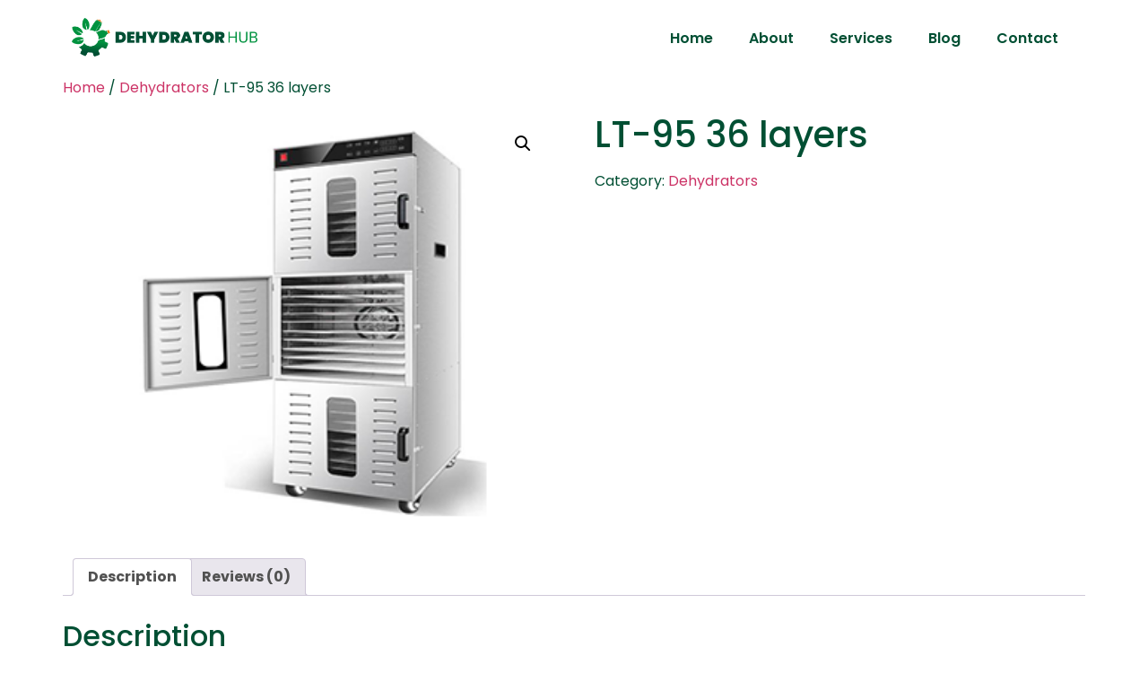

--- FILE ---
content_type: text/css
request_url: https://dehydratorhub.com/wp-content/uploads/elementor/css/post-459.css?ver=1742290467
body_size: 565
content:
.elementor-459 .elementor-element.elementor-element-045ac60{--display:flex;--flex-direction:row;--container-widget-width:initial;--container-widget-height:100%;--container-widget-flex-grow:1;--container-widget-align-self:stretch;--flex-wrap-mobile:wrap;--gap:0px 0px;--row-gap:0px;--column-gap:0px;}.elementor-459 .elementor-element.elementor-element-c01e793{--display:flex;--flex-direction:column;--container-widget-width:100%;--container-widget-height:initial;--container-widget-flex-grow:0;--container-widget-align-self:initial;--flex-wrap-mobile:wrap;--justify-content:center;}.elementor-widget-theme-site-logo .widget-image-caption{color:var( --e-global-color-text );font-family:var( --e-global-typography-text-font-family ), Sans-serif;font-weight:var( --e-global-typography-text-font-weight );}.elementor-459 .elementor-element.elementor-element-19b7911{width:var( --container-widget-width, 57.38% );max-width:57.38%;--container-widget-width:57.38%;--container-widget-flex-grow:0;}.elementor-459 .elementor-element.elementor-element-19b7911.elementor-element{--flex-grow:0;--flex-shrink:0;}.elementor-459 .elementor-element.elementor-element-5c252d3{--display:flex;--flex-direction:column;--container-widget-width:100%;--container-widget-height:initial;--container-widget-flex-grow:0;--container-widget-align-self:initial;--flex-wrap-mobile:wrap;--justify-content:center;}.elementor-widget-nav-menu .elementor-nav-menu .elementor-item{font-family:var( --e-global-typography-primary-font-family ), Sans-serif;font-weight:var( --e-global-typography-primary-font-weight );}.elementor-widget-nav-menu .elementor-nav-menu--main .elementor-item{color:var( --e-global-color-text );fill:var( --e-global-color-text );}.elementor-widget-nav-menu .elementor-nav-menu--main .elementor-item:hover,
					.elementor-widget-nav-menu .elementor-nav-menu--main .elementor-item.elementor-item-active,
					.elementor-widget-nav-menu .elementor-nav-menu--main .elementor-item.highlighted,
					.elementor-widget-nav-menu .elementor-nav-menu--main .elementor-item:focus{color:var( --e-global-color-accent );fill:var( --e-global-color-accent );}.elementor-widget-nav-menu .elementor-nav-menu--main:not(.e--pointer-framed) .elementor-item:before,
					.elementor-widget-nav-menu .elementor-nav-menu--main:not(.e--pointer-framed) .elementor-item:after{background-color:var( --e-global-color-accent );}.elementor-widget-nav-menu .e--pointer-framed .elementor-item:before,
					.elementor-widget-nav-menu .e--pointer-framed .elementor-item:after{border-color:var( --e-global-color-accent );}.elementor-widget-nav-menu{--e-nav-menu-divider-color:var( --e-global-color-text );}.elementor-widget-nav-menu .elementor-nav-menu--dropdown .elementor-item, .elementor-widget-nav-menu .elementor-nav-menu--dropdown  .elementor-sub-item{font-family:var( --e-global-typography-accent-font-family ), Sans-serif;font-weight:var( --e-global-typography-accent-font-weight );}.elementor-459 .elementor-element.elementor-element-daa1c81 .elementor-menu-toggle{margin:0 auto;}.elementor-459 .elementor-element.elementor-element-daa1c81 .elementor-nav-menu .elementor-item{font-family:"Poppins", Sans-serif;font-weight:600;}.elementor-459 .elementor-element.elementor-element-daa1c81 .elementor-nav-menu--main .elementor-item{color:var( --e-global-color-primary );fill:var( --e-global-color-primary );}@media(min-width:768px){.elementor-459 .elementor-element.elementor-element-c01e793{--width:33.3333%;}.elementor-459 .elementor-element.elementor-element-5c252d3{--width:66.6666%;}}@media(max-width:767px){.elementor-459 .elementor-element.elementor-element-045ac60.e-con{--flex-grow:1;--flex-shrink:0;}.elementor-459 .elementor-element.elementor-element-c01e793{--width:70%;--align-items:stretch;--container-widget-width:calc( ( 1 - var( --container-widget-flex-grow ) ) * 100% );}.elementor-459 .elementor-element.elementor-element-19b7911{width:var( --container-widget-width, 185.923px );max-width:185.923px;--container-widget-width:185.923px;--container-widget-flex-grow:0;}.elementor-459 .elementor-element.elementor-element-5c252d3{--width:20%;}}

--- FILE ---
content_type: text/css
request_url: https://dehydratorhub.com/wp-content/uploads/elementor/css/post-593.css?ver=1758787406
body_size: 1125
content:
.elementor-593 .elementor-element.elementor-element-d020617{--display:flex;--flex-direction:column;--container-widget-width:100%;--container-widget-height:initial;--container-widget-flex-grow:0;--container-widget-align-self:initial;--flex-wrap-mobile:wrap;}.elementor-593 .elementor-element.elementor-element-b17191b{--spacer-size:50px;}.elementor-593 .elementor-element.elementor-element-5f07f8b{--display:flex;--min-height:400px;--flex-direction:row;--container-widget-width:initial;--container-widget-height:100%;--container-widget-flex-grow:1;--container-widget-align-self:stretch;--flex-wrap-mobile:wrap;--gap:0px 0px;--row-gap:0px;--column-gap:0px;--border-radius:20px 20px 20px 20px;}.elementor-593 .elementor-element.elementor-element-5f07f8b:not(.elementor-motion-effects-element-type-background), .elementor-593 .elementor-element.elementor-element-5f07f8b > .elementor-motion-effects-container > .elementor-motion-effects-layer{background-color:var( --e-global-color-primary );}.elementor-593 .elementor-element.elementor-element-f6472ef{--display:flex;--flex-direction:column;--container-widget-width:calc( ( 1 - var( --container-widget-flex-grow ) ) * 100% );--container-widget-height:initial;--container-widget-flex-grow:0;--container-widget-align-self:initial;--flex-wrap-mobile:wrap;--align-items:center;--padding-top:50px;--padding-bottom:0px;--padding-left:0px;--padding-right:0px;}.elementor-593 .elementor-element.elementor-element-f6472ef.e-con{--flex-grow:0;--flex-shrink:0;}.elementor-widget-image .widget-image-caption{color:var( --e-global-color-text );font-family:var( --e-global-typography-text-font-family ), Sans-serif;font-weight:var( --e-global-typography-text-font-weight );}.elementor-593 .elementor-element.elementor-element-4ce9e82{width:var( --container-widget-width, 47.539% );max-width:47.539%;--container-widget-width:47.539%;--container-widget-flex-grow:0;text-align:left;}.elementor-593 .elementor-element.elementor-element-4ce9e82.elementor-element{--flex-grow:0;--flex-shrink:0;}.elementor-593 .elementor-element.elementor-element-77599fb{--display:flex;--flex-direction:column;--container-widget-width:100%;--container-widget-height:initial;--container-widget-flex-grow:0;--container-widget-align-self:initial;--flex-wrap-mobile:wrap;--gap:0px 0px;--row-gap:0px;--column-gap:0px;--padding-top:50px;--padding-bottom:0px;--padding-left:0px;--padding-right:0px;}.elementor-593 .elementor-element.elementor-element-77599fb.e-con{--flex-grow:0;--flex-shrink:0;}.elementor-widget-button .elementor-button{background-color:var( --e-global-color-accent );font-family:var( --e-global-typography-accent-font-family ), Sans-serif;font-weight:var( --e-global-typography-accent-font-weight );}.elementor-593 .elementor-element.elementor-element-5131b6d .elementor-button{background-color:#E7781300;fill:var( --e-global-color-0fa94ab );color:var( --e-global-color-0fa94ab );border-style:solid;border-width:0px 0px 0px 0px;}.elementor-593 .elementor-element.elementor-element-5131b6d .elementor-button:hover, .elementor-593 .elementor-element.elementor-element-5131b6d .elementor-button:focus{color:var( --e-global-color-392828a );}.elementor-593 .elementor-element.elementor-element-5131b6d .elementor-button:hover svg, .elementor-593 .elementor-element.elementor-element-5131b6d .elementor-button:focus svg{fill:var( --e-global-color-392828a );}.elementor-593 .elementor-element.elementor-element-5fe8539 .elementor-button{background-color:#E7781300;fill:var( --e-global-color-0fa94ab );color:var( --e-global-color-0fa94ab );border-style:solid;border-width:0px 0px 0px 0px;}.elementor-593 .elementor-element.elementor-element-5fe8539 .elementor-button:hover, .elementor-593 .elementor-element.elementor-element-5fe8539 .elementor-button:focus{color:var( --e-global-color-392828a );}.elementor-593 .elementor-element.elementor-element-5fe8539 .elementor-button:hover svg, .elementor-593 .elementor-element.elementor-element-5fe8539 .elementor-button:focus svg{fill:var( --e-global-color-392828a );}.elementor-593 .elementor-element.elementor-element-4a1601b .elementor-button{background-color:#E7781300;fill:var( --e-global-color-0fa94ab );color:var( --e-global-color-0fa94ab );border-style:solid;border-width:0px 0px 0px 0px;}.elementor-593 .elementor-element.elementor-element-4a1601b .elementor-button:hover, .elementor-593 .elementor-element.elementor-element-4a1601b .elementor-button:focus{color:var( --e-global-color-392828a );}.elementor-593 .elementor-element.elementor-element-4a1601b .elementor-button:hover svg, .elementor-593 .elementor-element.elementor-element-4a1601b .elementor-button:focus svg{fill:var( --e-global-color-392828a );}.elementor-593 .elementor-element.elementor-element-f2bc11b .elementor-button{background-color:#E7781300;fill:var( --e-global-color-0fa94ab );color:var( --e-global-color-0fa94ab );border-style:solid;border-width:0px 0px 0px 0px;}.elementor-593 .elementor-element.elementor-element-f2bc11b .elementor-button:hover, .elementor-593 .elementor-element.elementor-element-f2bc11b .elementor-button:focus{color:var( --e-global-color-392828a );}.elementor-593 .elementor-element.elementor-element-f2bc11b .elementor-button:hover svg, .elementor-593 .elementor-element.elementor-element-f2bc11b .elementor-button:focus svg{fill:var( --e-global-color-392828a );}.elementor-593 .elementor-element.elementor-element-476b03a .elementor-button{background-color:#E7781300;fill:var( --e-global-color-0fa94ab );color:var( --e-global-color-0fa94ab );border-style:solid;border-width:0px 0px 0px 0px;}.elementor-593 .elementor-element.elementor-element-476b03a .elementor-button:hover, .elementor-593 .elementor-element.elementor-element-476b03a .elementor-button:focus{color:var( --e-global-color-392828a );}.elementor-593 .elementor-element.elementor-element-476b03a .elementor-button:hover svg, .elementor-593 .elementor-element.elementor-element-476b03a .elementor-button:focus svg{fill:var( --e-global-color-392828a );}.elementor-593 .elementor-element.elementor-element-6a092bd{--display:flex;--flex-direction:column;--container-widget-width:100%;--container-widget-height:initial;--container-widget-flex-grow:0;--container-widget-align-self:initial;--flex-wrap-mobile:wrap;--justify-content:space-between;--padding-top:50px;--padding-bottom:0px;--padding-left:0px;--padding-right:0px;}.elementor-593 .elementor-element.elementor-element-6a092bd.e-con{--flex-grow:0;--flex-shrink:0;}.elementor-widget-heading .elementor-heading-title{font-family:var( --e-global-typography-primary-font-family ), Sans-serif;font-weight:var( --e-global-typography-primary-font-weight );color:var( --e-global-color-primary );}.elementor-593 .elementor-element.elementor-element-961f60a .elementor-heading-title{color:var( --e-global-color-0fa94ab );}.elementor-593 .elementor-element.elementor-element-9955644 .elementor-repeater-item-0b17c78.elementor-social-icon{background-color:var( --e-global-color-0fa94ab );}.elementor-593 .elementor-element.elementor-element-9955644 .elementor-repeater-item-0b17c78.elementor-social-icon i{color:var( --e-global-color-primary );}.elementor-593 .elementor-element.elementor-element-9955644 .elementor-repeater-item-0b17c78.elementor-social-icon svg{fill:var( --e-global-color-primary );}.elementor-593 .elementor-element.elementor-element-9955644 .elementor-repeater-item-bbe2e04.elementor-social-icon{background-color:var( --e-global-color-0fa94ab );}.elementor-593 .elementor-element.elementor-element-9955644 .elementor-repeater-item-bbe2e04.elementor-social-icon i{color:var( --e-global-color-primary );}.elementor-593 .elementor-element.elementor-element-9955644 .elementor-repeater-item-bbe2e04.elementor-social-icon svg{fill:var( --e-global-color-primary );}.elementor-593 .elementor-element.elementor-element-9955644 .elementor-repeater-item-074982d.elementor-social-icon{background-color:var( --e-global-color-0fa94ab );}.elementor-593 .elementor-element.elementor-element-9955644 .elementor-repeater-item-074982d.elementor-social-icon i{color:var( --e-global-color-primary );}.elementor-593 .elementor-element.elementor-element-9955644 .elementor-repeater-item-074982d.elementor-social-icon svg{fill:var( --e-global-color-primary );}.elementor-593 .elementor-element.elementor-element-9955644 .elementor-repeater-item-1d983c3.elementor-social-icon{background-color:var( --e-global-color-0fa94ab );}.elementor-593 .elementor-element.elementor-element-9955644 .elementor-repeater-item-1d983c3.elementor-social-icon i{color:var( --e-global-color-primary );}.elementor-593 .elementor-element.elementor-element-9955644 .elementor-repeater-item-1d983c3.elementor-social-icon svg{fill:var( --e-global-color-primary );}.elementor-593 .elementor-element.elementor-element-9955644 .elementor-repeater-item-e48cbc1.elementor-social-icon{background-color:var( --e-global-color-0fa94ab );}.elementor-593 .elementor-element.elementor-element-9955644 .elementor-repeater-item-e48cbc1.elementor-social-icon i{color:var( --e-global-color-primary );}.elementor-593 .elementor-element.elementor-element-9955644 .elementor-repeater-item-e48cbc1.elementor-social-icon svg{fill:var( --e-global-color-primary );}.elementor-593 .elementor-element.elementor-element-9955644{--grid-template-columns:repeat(0, auto);--grid-column-gap:5px;--grid-row-gap:0px;}.elementor-593 .elementor-element.elementor-element-9955644 .elementor-widget-container{text-align:center;}.elementor-593 .elementor-element.elementor-element-9955644.elementor-element{--align-self:flex-start;}.elementor-593 .elementor-element.elementor-element-9955644 .elementor-social-icon{background-color:var( --e-global-color-0fa94ab );}.elementor-593 .elementor-element.elementor-element-9955644 .elementor-social-icon i{color:var( --e-global-color-primary );}.elementor-593 .elementor-element.elementor-element-9955644 .elementor-social-icon svg{fill:var( --e-global-color-primary );}.elementor-593 .elementor-element.elementor-element-9955644 .elementor-social-icon:hover{background-color:var( --e-global-color-392828a );}.elementor-593 .elementor-element.elementor-element-9955644 .elementor-social-icon:hover i{color:var( --e-global-color-primary );}.elementor-593 .elementor-element.elementor-element-9955644 .elementor-social-icon:hover svg{fill:var( --e-global-color-primary );}.elementor-widget-divider{--divider-color:var( --e-global-color-secondary );}.elementor-widget-divider .elementor-divider__text{color:var( --e-global-color-secondary );font-family:var( --e-global-typography-secondary-font-family ), Sans-serif;font-weight:var( --e-global-typography-secondary-font-weight );}.elementor-widget-divider.elementor-view-stacked .elementor-icon{background-color:var( --e-global-color-secondary );}.elementor-widget-divider.elementor-view-framed .elementor-icon, .elementor-widget-divider.elementor-view-default .elementor-icon{color:var( --e-global-color-secondary );border-color:var( --e-global-color-secondary );}.elementor-widget-divider.elementor-view-framed .elementor-icon, .elementor-widget-divider.elementor-view-default .elementor-icon svg{fill:var( --e-global-color-secondary );}.elementor-593 .elementor-element.elementor-element-e4af605{--divider-border-style:solid;--divider-color:var( --e-global-color-0fa94ab );--divider-border-width:1px;}.elementor-593 .elementor-element.elementor-element-e4af605 .elementor-divider-separator{width:100%;}.elementor-593 .elementor-element.elementor-element-e4af605 .elementor-divider{padding-block-start:15px;padding-block-end:15px;}.elementor-widget-text-editor{font-family:var( --e-global-typography-text-font-family ), Sans-serif;font-weight:var( --e-global-typography-text-font-weight );color:var( --e-global-color-text );}.elementor-widget-text-editor.elementor-drop-cap-view-stacked .elementor-drop-cap{background-color:var( --e-global-color-primary );}.elementor-widget-text-editor.elementor-drop-cap-view-framed .elementor-drop-cap, .elementor-widget-text-editor.elementor-drop-cap-view-default .elementor-drop-cap{color:var( --e-global-color-primary );border-color:var( --e-global-color-primary );}.elementor-593 .elementor-element.elementor-element-a9ddc51{color:var( --e-global-color-0fa94ab );}@media(min-width:768px){.elementor-593 .elementor-element.elementor-element-5f07f8b{--width:100%;}.elementor-593 .elementor-element.elementor-element-f6472ef{--width:29.009%;}.elementor-593 .elementor-element.elementor-element-77599fb{--width:20%;}.elementor-593 .elementor-element.elementor-element-6a092bd{--width:46.973%;}}